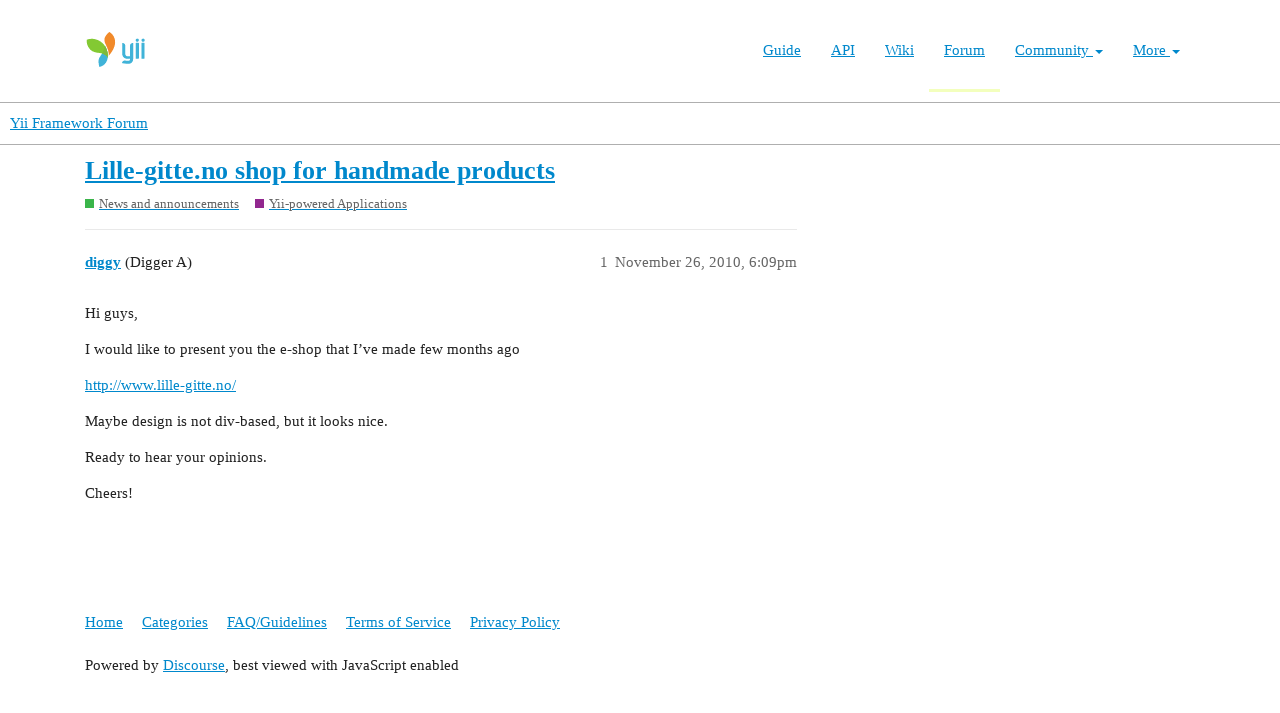

--- FILE ---
content_type: text/html; charset=utf-8
request_url: https://forum.yiiframework.com/t/lille-gitte-no-shop-for-handmade-products/30988
body_size: 3309
content:
<!DOCTYPE html>
<html lang="en">
  <head>
    <meta charset="utf-8">
    <title>Lille-gitte.no shop for handmade products - Yii-powered Applications - Yii Framework Forum</title>
    <meta name="description" content="Hi guys, 
I would like to present you the e-shop that I’ve made few months ago 
http://www.lille-gitte.no/ 
Maybe design is not div-based, but it looks nice. 
Ready to hear your opinions. 
Cheers!">
    <meta name="generator" content="Discourse 3.1.0.beta3 - https://github.com/discourse/discourse version 597316125ff03aaf1d4b6bef538f494e883a5712">
<link rel="icon" type="image/png" href="https://forum.yiiframework.com/uploads/default/optimized/3X/e/3/e3a061bbf400d039d6a61692d99514f6f36003ca_2_32x32.ico">
<link rel="apple-touch-icon" type="image/png" href="https://forum.yiiframework.com/uploads/default/optimized/3X/0/f/0f7a56466b2a383e4a1b7bf16f251f7a81e89f35_2_180x180.png">
<meta name="theme-color" media="all" content="#ffffff">

<meta name="viewport" content="width=device-width, initial-scale=1.0, minimum-scale=1.0, user-scalable=yes, viewport-fit=cover">
<link rel="canonical" href="https://forum.yiiframework.com/t/lille-gitte-no-shop-for-handmade-products/30988" />

<link rel="search" type="application/opensearchdescription+xml" href="https://forum.yiiframework.com/opensearch.xml" title="Yii Framework Forum Search">

    <link href="/stylesheets/color_definitions_light_2_3_855f8eb777a2d5559feed842631630fbbf5dd855.css?__ws=forum.yiiframework.com" media="all" rel="stylesheet" class="light-scheme"/>

  <link href="/stylesheets/desktop_cdac68640591362561482f1ac6117aebbefcaf22.css?__ws=forum.yiiframework.com" media="all" rel="stylesheet" data-target="desktop"  />



  <link href="/stylesheets/discourse-details_cdac68640591362561482f1ac6117aebbefcaf22.css?__ws=forum.yiiframework.com" media="all" rel="stylesheet" data-target="discourse-details"  />
  <link href="/stylesheets/discourse-local-dates_cdac68640591362561482f1ac6117aebbefcaf22.css?__ws=forum.yiiframework.com" media="all" rel="stylesheet" data-target="discourse-local-dates"  />
  <link href="/stylesheets/discourse-narrative-bot_cdac68640591362561482f1ac6117aebbefcaf22.css?__ws=forum.yiiframework.com" media="all" rel="stylesheet" data-target="discourse-narrative-bot"  />
  <link href="/stylesheets/discourse-presence_cdac68640591362561482f1ac6117aebbefcaf22.css?__ws=forum.yiiframework.com" media="all" rel="stylesheet" data-target="discourse-presence"  />
  <link href="/stylesheets/lazy-yt_cdac68640591362561482f1ac6117aebbefcaf22.css?__ws=forum.yiiframework.com" media="all" rel="stylesheet" data-target="lazy-yt"  />
  <link href="/stylesheets/poll_cdac68640591362561482f1ac6117aebbefcaf22.css?__ws=forum.yiiframework.com" media="all" rel="stylesheet" data-target="poll"  />
  <link href="/stylesheets/poll_desktop_cdac68640591362561482f1ac6117aebbefcaf22.css?__ws=forum.yiiframework.com" media="all" rel="stylesheet" data-target="poll_desktop"  />

  <link href="/stylesheets/desktop_theme_3_04d208d46e46c1c757e3c73980409936332df905.css?__ws=forum.yiiframework.com" media="all" rel="stylesheet" data-target="desktop_theme" data-theme-id="3" data-theme-name="light"/>

    <link rel="preload" href="/theme-javascripts/9ff5c564be6861a98e872f0b01665cec3c32048a.js?__ws=forum.yiiframework.com" as="script">
<script defer="" src="/theme-javascripts/9ff5c564be6861a98e872f0b01665cec3c32048a.js?__ws=forum.yiiframework.com" data-theme-id="3"></script>

    
        <link rel="alternate nofollow" type="application/rss+xml" title="RSS feed of &#39;Lille-gitte.no shop for handmade products&#39;" href="https://forum.yiiframework.com/t/lille-gitte-no-shop-for-handmade-products/30988.rss" />
    <meta property="og:site_name" content="Yii Framework Forum" />
<meta property="og:type" content="website" />
<meta name="twitter:card" content="summary_large_image" />
<meta name="twitter:image" content="https://forum.yiiframework.com/uploads/default/original/3X/5/c/5c9b2e26dbaa854ecbfd6a99b08fedf8d15fd7f2.png" />
<meta property="og:image" content="https://forum.yiiframework.com/uploads/default/original/3X/5/c/5c9b2e26dbaa854ecbfd6a99b08fedf8d15fd7f2.png" />
<meta property="og:url" content="https://forum.yiiframework.com/t/lille-gitte-no-shop-for-handmade-products/30988" />
<meta name="twitter:url" content="https://forum.yiiframework.com/t/lille-gitte-no-shop-for-handmade-products/30988" />
<meta property="og:title" content="Lille-gitte.no shop for handmade products" />
<meta name="twitter:title" content="Lille-gitte.no shop for handmade products" />
<meta property="og:description" content="Hi guys,  I would like to present you the e-shop that I’ve made few months ago  http://www.lille-gitte.no/  Maybe design is not div-based, but it looks nice.  Ready to hear your opinions.  Cheers!" />
<meta name="twitter:description" content="Hi guys,  I would like to present you the e-shop that I’ve made few months ago  http://www.lille-gitte.no/  Maybe design is not div-based, but it looks nice.  Ready to hear your opinions.  Cheers!" />
<meta property="og:article:section" content="News and announcements" />
<meta property="og:article:section:color" content="3AB54A" />
<meta property="og:article:section" content="Yii-powered Applications" />
<meta property="og:article:section:color" content="92278F" />
<meta property="article:published_time" content="2010-11-26T18:09:35+00:00" />
<meta property="og:ignore_canonical" content="true" />


    
  </head>
  <body class="crawler ">
    <header class="navbar navbar-inverse navbar-static" id="top">
    <div class="wrap">
        <div id="main-nav-head" class="navbar-header">
            <a href="https://www.yiiframework.com/" class="navbar-brand">
                <img src="https://www.yiiframework.com/image/logo.svg" alt="Yii PHP Framework" width="165" height="35">
            </a>
            <button type="button" class="navbar-toggle" data-toggle="collapse" aria-label="Toggle navigation" data-target=".navbar-collapse"><i class="fa fa-inverse fa-bars"></i></button>
        </div>

        <div class="navbar-collapse collapse navbar-right">
            <ul id="main-nav" class="nav navbar-nav navbar-main-menu"><li title="The Definitive Guide to Yii"><a href="https://www.yiiframework.com/doc/guide">Guide</a></li>
<li title="API Documentation"><a href="https://www.yiiframework.com/doc/api">API</a></li>
<li title="Community Wiki"><a href="https://www.yiiframework.com/wiki">Wiki</a></li>
<li class="active" title="Community Forum"><a href="https://www.yiiframework.com/forum">Forum</a></li>
<li class="dropdown"><a class="dropdown-toggle" href="#" data-toggle="dropdown">Community <span class="caret"></span></a><ul id="w0" class="dropdown-menu"><li><a href="https://www.yiiframework.com/chat" tabindex="-1">Live Chat</a></li>
<li title="Extensions"><a href="https://www.yiiframework.com/extensions" tabindex="-1">Extensions</a></li>
<li><a href="https://www.yiiframework.com/community" tabindex="-1">Resources</a></li>
<li title="Community Members"><a href="https://www.yiiframework.com/user" tabindex="-1">Members</a></li>
<li title="Community Hall of Fame"><a href="https://www.yiiframework.com/user/halloffame" tabindex="-1">Hall of Fame</a></li>
<li title="Community Badges"><a href="https://www.yiiframework.com/badges" tabindex="-1">Badges</a></li></ul></li>
<li class="dropdown"><a class="dropdown-toggle" href="#" data-toggle="dropdown">More <span class="caret"></span></a><ul id="w1" class="dropdown-menu"><li class="separator dropdown-header">Learn</li>
<li><a href="https://www.yiiframework.com/books" tabindex="-1">Books</a></li>
<li><a href="https://www.yiiframework.com/resources" tabindex="-1">Resources</a></li>
<li class="separator dropdown-header">Develop</li>
<li><a href="https://www.yiiframework.com/download" tabindex="-1">Download Yii</a></li>
<li><a href="https://www.yiiframework.com/report-issue" tabindex="-1">Report an Issue</a></li>
<li><a href="https://www.yiiframework.com/security" tabindex="-1">Report a Security Issue</a></li>
<li><a href="https://www.yiiframework.com/contribute" tabindex="-1">Contribute to Yii</a></li>
<li class="separator dropdown-header">About</li>
<li><a href="https://www.yiiframework.com/doc/guide/2.0/en/intro-yii" tabindex="-1">What is Yii?</a></li>
<li><a href="https://www.yiiframework.com/release-cycle" tabindex="-1">Release Cycle</a></li>
<li><a href="https://www.yiiframework.com/news" tabindex="-1">News</a></li>
<li><a href="https://www.yiiframework.com/license" tabindex="-1">License</a></li>
<li><a href="https://www.yiiframework.com/team" tabindex="-1">Team</a></li>
<li><a href="https://www.yiiframework.com/logo" tabindex="-1">Official logo</a></li></ul></li></ul>
            
        </div>
    </div>
</header>

    <header>
  <a href="/">
    Yii Framework Forum
  </a>
</header>

    <div id="main-outlet" class="wrap" role="main">
        <div id="topic-title">
    <h1>
      <a href="/t/lille-gitte-no-shop-for-handmade-products/30988">Lille-gitte.no shop for handmade products</a>
    </h1>

      <div class="topic-category" itemscope itemtype="http://schema.org/BreadcrumbList">
          <span itemprop="itemListElement" itemscope itemtype="http://schema.org/ListItem">
            <a href="https://forum.yiiframework.com/c/news-and-announcements/8" class="badge-wrapper bullet" itemprop="item">
              <span class='badge-category-bg' style='background-color: #3AB54A'></span>
              <span class='badge-category clear-badge'>
                <span class='category-name' itemprop='name'>News and announcements</span>
              </span>
            </a>
            <meta itemprop="position" content="1" />
          </span>
          <span itemprop="itemListElement" itemscope itemtype="http://schema.org/ListItem">
            <a href="https://forum.yiiframework.com/c/news-and-announcements/yii-powered-applications/58" class="badge-wrapper bullet" itemprop="item">
              <span class='badge-category-bg' style='background-color: #92278F'></span>
              <span class='badge-category clear-badge'>
                <span class='category-name' itemprop='name'>Yii-powered Applications</span>
              </span>
            </a>
            <meta itemprop="position" content="2" />
          </span>
      </div>

  </div>

  


      <div id='post_1' itemscope itemtype='http://schema.org/DiscussionForumPosting' class='topic-body crawler-post'>
        <div class='crawler-post-meta'>
          <div itemprop='publisher' itemscope itemtype="http://schema.org/Organization">
            <meta itemprop='name' content='Yii Framework'>
              <div itemprop='logo' itemscope itemtype="http://schema.org/ImageObject">
                <meta itemprop='url' content='https://forum.yiiframework.com/uploads/default/original/3X/a/1/a1b88caf35558ce965b3ab69c58577408922641a.png'>
              </div>
          </div>
          <span class="creator" itemprop="author" itemscope itemtype="http://schema.org/Person">
            <a itemprop="url" href='https://forum.yiiframework.com/u/diggy'><span itemprop='name'>diggy</span></a>
            (Digger A)
          </span>

          <link itemprop="mainEntityOfPage" href="https://forum.yiiframework.com/t/lille-gitte-no-shop-for-handmade-products/30988">


          <span class="crawler-post-infos">
              <time itemprop='datePublished' datetime='2010-11-26T18:09:35Z' class='post-time'>
                November 26, 2010,  6:09pm
              </time>
              <meta itemprop='dateModified' content='2010-11-26T18:09:35Z'>
          <span itemprop='position'>1</span>
          </span>
        </div>
        <div class='post' itemprop='articleBody'>
          <p>Hi guys,</p>
<p>I would like to present you the e-shop that I’ve made few months ago</p>
<p><a href="http://www.lille-gitte.no/" rel="nofollow noopener">http://www.lille-gitte.no/</a></p>
<p>Maybe design is not div-based, but it looks nice.</p>
<p>Ready to hear your opinions.</p>
<p>Cheers!</p>
        </div>

        <meta itemprop='headline' content='Lille-gitte.no shop for handmade products'>
          <meta itemprop='keywords' content=''>

        <div itemprop="interactionStatistic" itemscope itemtype="http://schema.org/InteractionCounter">
           <meta itemprop="interactionType" content="http://schema.org/LikeAction"/>
           <meta itemprop="userInteractionCount" content="0" />
           <span class='post-likes'></span>
         </div>

         <div itemprop="interactionStatistic" itemscope itemtype="http://schema.org/InteractionCounter">
            <meta itemprop="interactionType" content="http://schema.org/CommentAction"/>
            <meta itemprop="userInteractionCount" content="0" />
          </div>

      </div>






    </div>
    <footer class="container wrap">
  <nav class='crawler-nav'>
    <ul>
      <li itemscope itemtype='http://schema.org/SiteNavigationElement'>
        <span itemprop='name'>
          <a href='/' itemprop="url">Home </a>
        </span>
      </li>
      <li itemscope itemtype='http://schema.org/SiteNavigationElement'>
        <span itemprop='name'>
          <a href='/categories' itemprop="url">Categories </a>
        </span>
      </li>
      <li itemscope itemtype='http://schema.org/SiteNavigationElement'>
        <span itemprop='name'>
          <a href='/guidelines' itemprop="url">FAQ/Guidelines </a>
        </span>
      </li>
      <li itemscope itemtype='http://schema.org/SiteNavigationElement'>
        <span itemprop='name'>
          <a href='/tos' itemprop="url">Terms of Service </a>
        </span>
      </li>
      <li itemscope itemtype='http://schema.org/SiteNavigationElement'>
        <span itemprop='name'>
          <a href='/privacy' itemprop="url">Privacy Policy </a>
        </span>
      </li>
    </ul>
  </nav>
  <p class='powered-by-link'>Powered by <a href="https://www.discourse.org">Discourse</a>, best viewed with JavaScript enabled</p>
</footer>

    
    
  </body>
  
</html>
